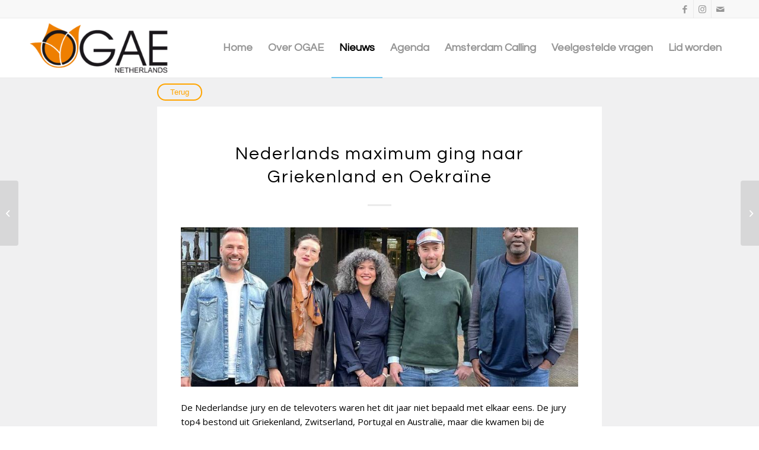

--- FILE ---
content_type: text/html; charset=UTF-8
request_url: https://ogae.nl/nederlands-maximum-ging-naar-griekenland-en-oekraine/
body_size: 15884
content:
<!DOCTYPE html>
<html dir="ltr" lang="nl-NL" prefix="og: https://ogp.me/ns#" class="html_stretched responsive av-preloader-disabled  html_header_top html_logo_left html_main_nav_header html_menu_right html_custom html_header_sticky html_header_shrinking html_header_topbar_active html_mobile_menu_phone html_header_searchicon_disabled html_content_align_center html_header_unstick_top_disabled html_header_stretch_disabled html_elegant-blog html_av-overlay-full html_av-submenu-noclone html_entry_id_5236 av-cookies-no-cookie-consent av-no-preview av-default-lightbox html_text_menu_active av-mobile-menu-switch-default">
<head>
<meta charset="UTF-8" />


<!-- mobile setting -->
<meta name="viewport" content="width=device-width, initial-scale=1">

<!-- Scripts/CSS and wp_head hook -->
<script type="text/javascript" data-cookieconsent="ignore">
	window.dataLayer = window.dataLayer || [];

	function gtag() {
		dataLayer.push(arguments);
	}

	gtag("consent", "default", {
		ad_personalization: "denied",
		ad_storage: "denied",
		ad_user_data: "denied",
		analytics_storage: "denied",
		functionality_storage: "denied",
		personalization_storage: "denied",
		security_storage: "granted",
		wait_for_update: 500,
	});
	gtag("set", "ads_data_redaction", true);
	</script>
<script type="text/javascript"
		id="Cookiebot"
		src="https://consent.cookiebot.com/uc.js"
		data-implementation="wp"
		data-cbid="a2836206-4c5e-4a50-a6d4-f2ee1b7cb567"
							data-blockingmode="auto"
	></script>
	<style>img:is([sizes="auto" i], [sizes^="auto," i]) { contain-intrinsic-size: 3000px 1500px }</style>
	
		<!-- All in One SEO 4.8.6 - aioseo.com -->
	<meta name="description" content="De Nederlandse jury en de televoters waren het dit jaar niet bepaald met elkaar eens. De jury top4 bestond uit Griekenland, Zwitserland, Portugal en Australië, maar die kwamen bij de televoters niet in de top 10 voor. De uiteindelijk winnaar Oekraïne kreeg van de Nederlandse jury helemaal geen punten. Dat was in de televoting wel" />
	<meta name="robots" content="max-image-preview:large" />
	<meta name="author" content="John van Uden"/>
	<link rel="canonical" href="https://ogae.nl/nederlands-maximum-ging-naar-griekenland-en-oekraine/" />
	<meta name="generator" content="All in One SEO (AIOSEO) 4.8.6" />
		<meta property="og:locale" content="nl_NL" />
		<meta property="og:site_name" content="OGAE Nederland - Dé officiele Songfestivalfanclub van Nederland" />
		<meta property="og:type" content="article" />
		<meta property="og:title" content="Nederlands maximum ging naar Griekenland en Oekraïne - OGAE Nederland" />
		<meta property="og:description" content="De Nederlandse jury en de televoters waren het dit jaar niet bepaald met elkaar eens. De jury top4 bestond uit Griekenland, Zwitserland, Portugal en Australië, maar die kwamen bij de televoters niet in de top 10 voor. De uiteindelijk winnaar Oekraïne kreeg van de Nederlandse jury helemaal geen punten. Dat was in de televoting wel" />
		<meta property="og:url" content="https://ogae.nl/nederlands-maximum-ging-naar-griekenland-en-oekraine/" />
		<meta property="article:published_time" content="2022-05-15T12:03:40+00:00" />
		<meta property="article:modified_time" content="2022-05-15T12:03:40+00:00" />
		<meta name="twitter:card" content="summary_large_image" />
		<meta name="twitter:title" content="Nederlands maximum ging naar Griekenland en Oekraïne - OGAE Nederland" />
		<meta name="twitter:description" content="De Nederlandse jury en de televoters waren het dit jaar niet bepaald met elkaar eens. De jury top4 bestond uit Griekenland, Zwitserland, Portugal en Australië, maar die kwamen bij de televoters niet in de top 10 voor. De uiteindelijk winnaar Oekraïne kreeg van de Nederlandse jury helemaal geen punten. Dat was in de televoting wel" />
		<script type="application/ld+json" class="aioseo-schema">
			{"@context":"https:\/\/schema.org","@graph":[{"@type":"BlogPosting","@id":"https:\/\/ogae.nl\/nederlands-maximum-ging-naar-griekenland-en-oekraine\/#blogposting","name":"Nederlands maximum ging naar Griekenland en Oekra\u00efne - OGAE Nederland","headline":"Nederlands maximum ging naar Griekenland en Oekra\u00efne","author":{"@id":"https:\/\/ogae.nl\/author\/john\/#author"},"publisher":{"@id":"https:\/\/ogae.nl\/#organization"},"image":{"@type":"ImageObject","url":"https:\/\/ogae.nl\/wp-content\/uploads\/2022\/05\/JuryNL22-1.jpg","width":800,"height":450},"datePublished":"2022-05-15T14:03:40+02:00","dateModified":"2022-05-15T14:03:40+02:00","inLanguage":"nl-NL","mainEntityOfPage":{"@id":"https:\/\/ogae.nl\/nederlands-maximum-ging-naar-griekenland-en-oekraine\/#webpage"},"isPartOf":{"@id":"https:\/\/ogae.nl\/nederlands-maximum-ging-naar-griekenland-en-oekraine\/#webpage"},"articleSection":"Geen categorie"},{"@type":"BreadcrumbList","@id":"https:\/\/ogae.nl\/nederlands-maximum-ging-naar-griekenland-en-oekraine\/#breadcrumblist","itemListElement":[{"@type":"ListItem","@id":"https:\/\/ogae.nl#listItem","position":1,"name":"Home","item":"https:\/\/ogae.nl","nextItem":{"@type":"ListItem","@id":"https:\/\/ogae.nl\/category\/geen-categorie\/#listItem","name":"Geen categorie"}},{"@type":"ListItem","@id":"https:\/\/ogae.nl\/category\/geen-categorie\/#listItem","position":2,"name":"Geen categorie","item":"https:\/\/ogae.nl\/category\/geen-categorie\/","nextItem":{"@type":"ListItem","@id":"https:\/\/ogae.nl\/nederlands-maximum-ging-naar-griekenland-en-oekraine\/#listItem","name":"Nederlands maximum ging naar Griekenland en Oekra\u00efne"},"previousItem":{"@type":"ListItem","@id":"https:\/\/ogae.nl#listItem","name":"Home"}},{"@type":"ListItem","@id":"https:\/\/ogae.nl\/nederlands-maximum-ging-naar-griekenland-en-oekraine\/#listItem","position":3,"name":"Nederlands maximum ging naar Griekenland en Oekra\u00efne","previousItem":{"@type":"ListItem","@id":"https:\/\/ogae.nl\/category\/geen-categorie\/#listItem","name":"Geen categorie"}}]},{"@type":"Organization","@id":"https:\/\/ogae.nl\/#organization","name":"OGAE Nederland","description":"D\u00e9 officiele Songfestivalfanclub van Nederland","url":"https:\/\/ogae.nl\/"},{"@type":"Person","@id":"https:\/\/ogae.nl\/author\/john\/#author","url":"https:\/\/ogae.nl\/author\/john\/","name":"John van Uden","image":{"@type":"ImageObject","@id":"https:\/\/ogae.nl\/nederlands-maximum-ging-naar-griekenland-en-oekraine\/#authorImage","url":"https:\/\/secure.gravatar.com\/avatar\/c4b45251b5f52d2761843063fb899ebd945120dbe76d281fa266677388800eee?s=96&d=mm&r=g","width":96,"height":96,"caption":"John van Uden"}},{"@type":"WebPage","@id":"https:\/\/ogae.nl\/nederlands-maximum-ging-naar-griekenland-en-oekraine\/#webpage","url":"https:\/\/ogae.nl\/nederlands-maximum-ging-naar-griekenland-en-oekraine\/","name":"Nederlands maximum ging naar Griekenland en Oekra\u00efne - OGAE Nederland","description":"De Nederlandse jury en de televoters waren het dit jaar niet bepaald met elkaar eens. De jury top4 bestond uit Griekenland, Zwitserland, Portugal en Australi\u00eb, maar die kwamen bij de televoters niet in de top 10 voor. De uiteindelijk winnaar Oekra\u00efne kreeg van de Nederlandse jury helemaal geen punten. Dat was in de televoting wel","inLanguage":"nl-NL","isPartOf":{"@id":"https:\/\/ogae.nl\/#website"},"breadcrumb":{"@id":"https:\/\/ogae.nl\/nederlands-maximum-ging-naar-griekenland-en-oekraine\/#breadcrumblist"},"author":{"@id":"https:\/\/ogae.nl\/author\/john\/#author"},"creator":{"@id":"https:\/\/ogae.nl\/author\/john\/#author"},"image":{"@type":"ImageObject","url":"https:\/\/ogae.nl\/wp-content\/uploads\/2022\/05\/JuryNL22-1.jpg","@id":"https:\/\/ogae.nl\/nederlands-maximum-ging-naar-griekenland-en-oekraine\/#mainImage","width":800,"height":450},"primaryImageOfPage":{"@id":"https:\/\/ogae.nl\/nederlands-maximum-ging-naar-griekenland-en-oekraine\/#mainImage"},"datePublished":"2022-05-15T14:03:40+02:00","dateModified":"2022-05-15T14:03:40+02:00"},{"@type":"WebSite","@id":"https:\/\/ogae.nl\/#website","url":"https:\/\/ogae.nl\/","name":"OGAE Nederland","description":"D\u00e9 officiele Songfestivalfanclub van Nederland","inLanguage":"nl-NL","publisher":{"@id":"https:\/\/ogae.nl\/#organization"}}]}
		</script>
		<!-- All in One SEO -->


<!-- Google Tag Manager for WordPress by gtm4wp.com -->
<script data-cfasync="false" data-pagespeed-no-defer>
	var gtm4wp_datalayer_name = "dataLayer";
	var dataLayer = dataLayer || [];
</script>
<!-- End Google Tag Manager for WordPress by gtm4wp.com -->
	<!-- This site is optimized with the Yoast SEO plugin v26.8 - https://yoast.com/product/yoast-seo-wordpress/ -->
	<title>Nederlands maximum ging naar Griekenland en Oekraïne - OGAE Nederland</title>
	<link rel="canonical" href="https://ogae.nl/nederlands-maximum-ging-naar-griekenland-en-oekraine/" />
	<meta property="og:locale" content="nl_NL" />
	<meta property="og:type" content="article" />
	<meta property="og:title" content="Nederlands maximum ging naar Griekenland en Oekraïne - OGAE Nederland" />
	<meta property="og:description" content="De Nederlandse jury en de televoters waren het dit jaar niet bepaald met elkaar eens. De jury top4 bestond uit Griekenland, Zwitserland, Portugal en Australië, maar die kwamen bij de televoters niet in de top 10 voor. De uiteindelijk winnaar Oekraïne kreeg van de Nederlandse jury helemaal geen punten. Dat was in de televoting wel [&hellip;]" />
	<meta property="og:url" content="https://ogae.nl/nederlands-maximum-ging-naar-griekenland-en-oekraine/" />
	<meta property="og:site_name" content="OGAE Nederland" />
	<meta property="article:published_time" content="2022-05-15T12:03:40+00:00" />
	<meta name="author" content="John van Uden" />
	<meta name="twitter:card" content="summary_large_image" />
	<meta name="twitter:label1" content="Geschreven door" />
	<meta name="twitter:data1" content="John van Uden" />
	<meta name="twitter:label2" content="Geschatte leestijd" />
	<meta name="twitter:data2" content="1 minuut" />
	<script type="application/ld+json" class="yoast-schema-graph">{"@context":"https://schema.org","@graph":[{"@type":"Article","@id":"https://ogae.nl/nederlands-maximum-ging-naar-griekenland-en-oekraine/#article","isPartOf":{"@id":"https://ogae.nl/nederlands-maximum-ging-naar-griekenland-en-oekraine/"},"author":{"name":"John van Uden","@id":"https://ogae.nl/#/schema/person/525fb1575c8d867ed132ca45f3182ce5"},"headline":"Nederlands maximum ging naar Griekenland en Oekraïne","datePublished":"2022-05-15T12:03:40+00:00","mainEntityOfPage":{"@id":"https://ogae.nl/nederlands-maximum-ging-naar-griekenland-en-oekraine/"},"wordCount":223,"publisher":{"@id":"https://ogae.nl/#organization"},"image":{"@id":"https://ogae.nl/nederlands-maximum-ging-naar-griekenland-en-oekraine/#primaryimage"},"thumbnailUrl":"https://ogae.nl/wp-content/uploads/2022/05/JuryNL22-1.jpg","articleSection":["Geen categorie"],"inLanguage":"nl-NL"},{"@type":"WebPage","@id":"https://ogae.nl/nederlands-maximum-ging-naar-griekenland-en-oekraine/","url":"https://ogae.nl/nederlands-maximum-ging-naar-griekenland-en-oekraine/","name":"Nederlands maximum ging naar Griekenland en Oekraïne - OGAE Nederland","isPartOf":{"@id":"https://ogae.nl/#website"},"primaryImageOfPage":{"@id":"https://ogae.nl/nederlands-maximum-ging-naar-griekenland-en-oekraine/#primaryimage"},"image":{"@id":"https://ogae.nl/nederlands-maximum-ging-naar-griekenland-en-oekraine/#primaryimage"},"thumbnailUrl":"https://ogae.nl/wp-content/uploads/2022/05/JuryNL22-1.jpg","datePublished":"2022-05-15T12:03:40+00:00","breadcrumb":{"@id":"https://ogae.nl/nederlands-maximum-ging-naar-griekenland-en-oekraine/#breadcrumb"},"inLanguage":"nl-NL","potentialAction":[{"@type":"ReadAction","target":["https://ogae.nl/nederlands-maximum-ging-naar-griekenland-en-oekraine/"]}]},{"@type":"ImageObject","inLanguage":"nl-NL","@id":"https://ogae.nl/nederlands-maximum-ging-naar-griekenland-en-oekraine/#primaryimage","url":"https://ogae.nl/wp-content/uploads/2022/05/JuryNL22-1.jpg","contentUrl":"https://ogae.nl/wp-content/uploads/2022/05/JuryNL22-1.jpg","width":800,"height":450},{"@type":"BreadcrumbList","@id":"https://ogae.nl/nederlands-maximum-ging-naar-griekenland-en-oekraine/#breadcrumb","itemListElement":[{"@type":"ListItem","position":1,"name":"Home","item":"https://ogae.nl/homepage/"},{"@type":"ListItem","position":2,"name":"Nederlands maximum ging naar Griekenland en Oekraïne"}]},{"@type":"WebSite","@id":"https://ogae.nl/#website","url":"https://ogae.nl/","name":"OGAE Nederland","description":"Dé officiele Songfestivalfanclub van Nederland","publisher":{"@id":"https://ogae.nl/#organization"},"potentialAction":[{"@type":"SearchAction","target":{"@type":"EntryPoint","urlTemplate":"https://ogae.nl/?s={search_term_string}"},"query-input":{"@type":"PropertyValueSpecification","valueRequired":true,"valueName":"search_term_string"}}],"inLanguage":"nl-NL"},{"@type":"Organization","@id":"https://ogae.nl/#organization","name":"OGAE Nederland","url":"https://ogae.nl/","logo":{"@type":"ImageObject","inLanguage":"nl-NL","@id":"https://ogae.nl/#/schema/logo/image/","url":"https://ogae.nl/wp-content/uploads/2019/11/ogae-logo-zwart.png","contentUrl":"https://ogae.nl/wp-content/uploads/2019/11/ogae-logo-zwart.png","width":266,"height":98,"caption":"OGAE Nederland"},"image":{"@id":"https://ogae.nl/#/schema/logo/image/"}},{"@type":"Person","@id":"https://ogae.nl/#/schema/person/525fb1575c8d867ed132ca45f3182ce5","name":"John van Uden","image":{"@type":"ImageObject","inLanguage":"nl-NL","@id":"https://ogae.nl/#/schema/person/image/","url":"https://secure.gravatar.com/avatar/c4b45251b5f52d2761843063fb899ebd945120dbe76d281fa266677388800eee?s=96&d=mm&r=g","contentUrl":"https://secure.gravatar.com/avatar/c4b45251b5f52d2761843063fb899ebd945120dbe76d281fa266677388800eee?s=96&d=mm&r=g","caption":"John van Uden"},"sameAs":["http://www.johnvanuden.nl"],"url":"https://ogae.nl/author/john/"}]}</script>
	<!-- / Yoast SEO plugin. -->


<link rel="alternate" type="application/rss+xml" title="OGAE Nederland &raquo; feed" href="https://ogae.nl/feed/" />
<link rel="alternate" type="application/rss+xml" title="OGAE Nederland &raquo; reacties feed" href="https://ogae.nl/comments/feed/" />
<link rel="alternate" type="application/rss+xml" title="OGAE Nederland &raquo; Nederlands maximum ging naar Griekenland en Oekraïne reacties feed" href="https://ogae.nl/nederlands-maximum-ging-naar-griekenland-en-oekraine/feed/" />
		<!-- This site uses the Google Analytics by MonsterInsights plugin v9.11.1 - Using Analytics tracking - https://www.monsterinsights.com/ -->
							<script src="//www.googletagmanager.com/gtag/js?id=G-Q93WG7KTD4"  data-cfasync="false" data-wpfc-render="false" type="text/javascript" async></script>
			<script data-cfasync="false" data-wpfc-render="false" type="text/javascript">
				var mi_version = '9.11.1';
				var mi_track_user = true;
				var mi_no_track_reason = '';
								var MonsterInsightsDefaultLocations = {"page_location":"https:\/\/ogae.nl\/nederlands-maximum-ging-naar-griekenland-en-oekraine\/"};
								if ( typeof MonsterInsightsPrivacyGuardFilter === 'function' ) {
					var MonsterInsightsLocations = (typeof MonsterInsightsExcludeQuery === 'object') ? MonsterInsightsPrivacyGuardFilter( MonsterInsightsExcludeQuery ) : MonsterInsightsPrivacyGuardFilter( MonsterInsightsDefaultLocations );
				} else {
					var MonsterInsightsLocations = (typeof MonsterInsightsExcludeQuery === 'object') ? MonsterInsightsExcludeQuery : MonsterInsightsDefaultLocations;
				}

								var disableStrs = [
										'ga-disable-G-Q93WG7KTD4',
									];

				/* Function to detect opted out users */
				function __gtagTrackerIsOptedOut() {
					for (var index = 0; index < disableStrs.length; index++) {
						if (document.cookie.indexOf(disableStrs[index] + '=true') > -1) {
							return true;
						}
					}

					return false;
				}

				/* Disable tracking if the opt-out cookie exists. */
				if (__gtagTrackerIsOptedOut()) {
					for (var index = 0; index < disableStrs.length; index++) {
						window[disableStrs[index]] = true;
					}
				}

				/* Opt-out function */
				function __gtagTrackerOptout() {
					for (var index = 0; index < disableStrs.length; index++) {
						document.cookie = disableStrs[index] + '=true; expires=Thu, 31 Dec 2099 23:59:59 UTC; path=/';
						window[disableStrs[index]] = true;
					}
				}

				if ('undefined' === typeof gaOptout) {
					function gaOptout() {
						__gtagTrackerOptout();
					}
				}
								window.dataLayer = window.dataLayer || [];

				window.MonsterInsightsDualTracker = {
					helpers: {},
					trackers: {},
				};
				if (mi_track_user) {
					function __gtagDataLayer() {
						dataLayer.push(arguments);
					}

					function __gtagTracker(type, name, parameters) {
						if (!parameters) {
							parameters = {};
						}

						if (parameters.send_to) {
							__gtagDataLayer.apply(null, arguments);
							return;
						}

						if (type === 'event') {
														parameters.send_to = monsterinsights_frontend.v4_id;
							var hookName = name;
							if (typeof parameters['event_category'] !== 'undefined') {
								hookName = parameters['event_category'] + ':' + name;
							}

							if (typeof MonsterInsightsDualTracker.trackers[hookName] !== 'undefined') {
								MonsterInsightsDualTracker.trackers[hookName](parameters);
							} else {
								__gtagDataLayer('event', name, parameters);
							}
							
						} else {
							__gtagDataLayer.apply(null, arguments);
						}
					}

					__gtagTracker('js', new Date());
					__gtagTracker('set', {
						'developer_id.dZGIzZG': true,
											});
					if ( MonsterInsightsLocations.page_location ) {
						__gtagTracker('set', MonsterInsightsLocations);
					}
										__gtagTracker('config', 'G-Q93WG7KTD4', {"forceSSL":"true","link_attribution":"true"} );
										window.gtag = __gtagTracker;										(function () {
						/* https://developers.google.com/analytics/devguides/collection/analyticsjs/ */
						/* ga and __gaTracker compatibility shim. */
						var noopfn = function () {
							return null;
						};
						var newtracker = function () {
							return new Tracker();
						};
						var Tracker = function () {
							return null;
						};
						var p = Tracker.prototype;
						p.get = noopfn;
						p.set = noopfn;
						p.send = function () {
							var args = Array.prototype.slice.call(arguments);
							args.unshift('send');
							__gaTracker.apply(null, args);
						};
						var __gaTracker = function () {
							var len = arguments.length;
							if (len === 0) {
								return;
							}
							var f = arguments[len - 1];
							if (typeof f !== 'object' || f === null || typeof f.hitCallback !== 'function') {
								if ('send' === arguments[0]) {
									var hitConverted, hitObject = false, action;
									if ('event' === arguments[1]) {
										if ('undefined' !== typeof arguments[3]) {
											hitObject = {
												'eventAction': arguments[3],
												'eventCategory': arguments[2],
												'eventLabel': arguments[4],
												'value': arguments[5] ? arguments[5] : 1,
											}
										}
									}
									if ('pageview' === arguments[1]) {
										if ('undefined' !== typeof arguments[2]) {
											hitObject = {
												'eventAction': 'page_view',
												'page_path': arguments[2],
											}
										}
									}
									if (typeof arguments[2] === 'object') {
										hitObject = arguments[2];
									}
									if (typeof arguments[5] === 'object') {
										Object.assign(hitObject, arguments[5]);
									}
									if ('undefined' !== typeof arguments[1].hitType) {
										hitObject = arguments[1];
										if ('pageview' === hitObject.hitType) {
											hitObject.eventAction = 'page_view';
										}
									}
									if (hitObject) {
										action = 'timing' === arguments[1].hitType ? 'timing_complete' : hitObject.eventAction;
										hitConverted = mapArgs(hitObject);
										__gtagTracker('event', action, hitConverted);
									}
								}
								return;
							}

							function mapArgs(args) {
								var arg, hit = {};
								var gaMap = {
									'eventCategory': 'event_category',
									'eventAction': 'event_action',
									'eventLabel': 'event_label',
									'eventValue': 'event_value',
									'nonInteraction': 'non_interaction',
									'timingCategory': 'event_category',
									'timingVar': 'name',
									'timingValue': 'value',
									'timingLabel': 'event_label',
									'page': 'page_path',
									'location': 'page_location',
									'title': 'page_title',
									'referrer' : 'page_referrer',
								};
								for (arg in args) {
																		if (!(!args.hasOwnProperty(arg) || !gaMap.hasOwnProperty(arg))) {
										hit[gaMap[arg]] = args[arg];
									} else {
										hit[arg] = args[arg];
									}
								}
								return hit;
							}

							try {
								f.hitCallback();
							} catch (ex) {
							}
						};
						__gaTracker.create = newtracker;
						__gaTracker.getByName = newtracker;
						__gaTracker.getAll = function () {
							return [];
						};
						__gaTracker.remove = noopfn;
						__gaTracker.loaded = true;
						window['__gaTracker'] = __gaTracker;
					})();
									} else {
										console.log("");
					(function () {
						function __gtagTracker() {
							return null;
						}

						window['__gtagTracker'] = __gtagTracker;
						window['gtag'] = __gtagTracker;
					})();
									}
			</script>
							<!-- / Google Analytics by MonsterInsights -->
		
<!-- google webfont font replacement -->

			<script type='text/javascript'>

				(function() {

					/*	check if webfonts are disabled by user setting via cookie - or user must opt in.	*/
					var html = document.getElementsByTagName('html')[0];
					var cookie_check = html.className.indexOf('av-cookies-needs-opt-in') >= 0 || html.className.indexOf('av-cookies-can-opt-out') >= 0;
					var allow_continue = true;
					var silent_accept_cookie = html.className.indexOf('av-cookies-user-silent-accept') >= 0;

					if( cookie_check && ! silent_accept_cookie )
					{
						if( ! document.cookie.match(/aviaCookieConsent/) || html.className.indexOf('av-cookies-session-refused') >= 0 )
						{
							allow_continue = false;
						}
						else
						{
							if( ! document.cookie.match(/aviaPrivacyRefuseCookiesHideBar/) )
							{
								allow_continue = false;
							}
							else if( ! document.cookie.match(/aviaPrivacyEssentialCookiesEnabled/) )
							{
								allow_continue = false;
							}
							else if( document.cookie.match(/aviaPrivacyGoogleWebfontsDisabled/) )
							{
								allow_continue = false;
							}
						}
					}

					if( allow_continue )
					{
						var f = document.createElement('link');

						f.type 	= 'text/css';
						f.rel 	= 'stylesheet';
						f.href 	= 'https://fonts.googleapis.com/css?family=Questrial%7COpen+Sans:400,600&display=auto';
						f.id 	= 'avia-google-webfont';

						document.getElementsByTagName('head')[0].appendChild(f);
					}
				})();

			</script>
			<script type="text/javascript">
/* <![CDATA[ */
window._wpemojiSettings = {"baseUrl":"https:\/\/s.w.org\/images\/core\/emoji\/16.0.1\/72x72\/","ext":".png","svgUrl":"https:\/\/s.w.org\/images\/core\/emoji\/16.0.1\/svg\/","svgExt":".svg","source":{"concatemoji":"https:\/\/ogae.nl\/wp-includes\/js\/wp-emoji-release.min.js?ver=6.8.3"}};
/*! This file is auto-generated */
!function(s,n){var o,i,e;function c(e){try{var t={supportTests:e,timestamp:(new Date).valueOf()};sessionStorage.setItem(o,JSON.stringify(t))}catch(e){}}function p(e,t,n){e.clearRect(0,0,e.canvas.width,e.canvas.height),e.fillText(t,0,0);var t=new Uint32Array(e.getImageData(0,0,e.canvas.width,e.canvas.height).data),a=(e.clearRect(0,0,e.canvas.width,e.canvas.height),e.fillText(n,0,0),new Uint32Array(e.getImageData(0,0,e.canvas.width,e.canvas.height).data));return t.every(function(e,t){return e===a[t]})}function u(e,t){e.clearRect(0,0,e.canvas.width,e.canvas.height),e.fillText(t,0,0);for(var n=e.getImageData(16,16,1,1),a=0;a<n.data.length;a++)if(0!==n.data[a])return!1;return!0}function f(e,t,n,a){switch(t){case"flag":return n(e,"\ud83c\udff3\ufe0f\u200d\u26a7\ufe0f","\ud83c\udff3\ufe0f\u200b\u26a7\ufe0f")?!1:!n(e,"\ud83c\udde8\ud83c\uddf6","\ud83c\udde8\u200b\ud83c\uddf6")&&!n(e,"\ud83c\udff4\udb40\udc67\udb40\udc62\udb40\udc65\udb40\udc6e\udb40\udc67\udb40\udc7f","\ud83c\udff4\u200b\udb40\udc67\u200b\udb40\udc62\u200b\udb40\udc65\u200b\udb40\udc6e\u200b\udb40\udc67\u200b\udb40\udc7f");case"emoji":return!a(e,"\ud83e\udedf")}return!1}function g(e,t,n,a){var r="undefined"!=typeof WorkerGlobalScope&&self instanceof WorkerGlobalScope?new OffscreenCanvas(300,150):s.createElement("canvas"),o=r.getContext("2d",{willReadFrequently:!0}),i=(o.textBaseline="top",o.font="600 32px Arial",{});return e.forEach(function(e){i[e]=t(o,e,n,a)}),i}function t(e){var t=s.createElement("script");t.src=e,t.defer=!0,s.head.appendChild(t)}"undefined"!=typeof Promise&&(o="wpEmojiSettingsSupports",i=["flag","emoji"],n.supports={everything:!0,everythingExceptFlag:!0},e=new Promise(function(e){s.addEventListener("DOMContentLoaded",e,{once:!0})}),new Promise(function(t){var n=function(){try{var e=JSON.parse(sessionStorage.getItem(o));if("object"==typeof e&&"number"==typeof e.timestamp&&(new Date).valueOf()<e.timestamp+604800&&"object"==typeof e.supportTests)return e.supportTests}catch(e){}return null}();if(!n){if("undefined"!=typeof Worker&&"undefined"!=typeof OffscreenCanvas&&"undefined"!=typeof URL&&URL.createObjectURL&&"undefined"!=typeof Blob)try{var e="postMessage("+g.toString()+"("+[JSON.stringify(i),f.toString(),p.toString(),u.toString()].join(",")+"));",a=new Blob([e],{type:"text/javascript"}),r=new Worker(URL.createObjectURL(a),{name:"wpTestEmojiSupports"});return void(r.onmessage=function(e){c(n=e.data),r.terminate(),t(n)})}catch(e){}c(n=g(i,f,p,u))}t(n)}).then(function(e){for(var t in e)n.supports[t]=e[t],n.supports.everything=n.supports.everything&&n.supports[t],"flag"!==t&&(n.supports.everythingExceptFlag=n.supports.everythingExceptFlag&&n.supports[t]);n.supports.everythingExceptFlag=n.supports.everythingExceptFlag&&!n.supports.flag,n.DOMReady=!1,n.readyCallback=function(){n.DOMReady=!0}}).then(function(){return e}).then(function(){var e;n.supports.everything||(n.readyCallback(),(e=n.source||{}).concatemoji?t(e.concatemoji):e.wpemoji&&e.twemoji&&(t(e.twemoji),t(e.wpemoji)))}))}((window,document),window._wpemojiSettings);
/* ]]> */
</script>
<style id='wp-emoji-styles-inline-css' type='text/css'>

	img.wp-smiley, img.emoji {
		display: inline !important;
		border: none !important;
		box-shadow: none !important;
		height: 1em !important;
		width: 1em !important;
		margin: 0 0.07em !important;
		vertical-align: -0.1em !important;
		background: none !important;
		padding: 0 !important;
	}
</style>
<link rel='stylesheet' id='simple-youtube-responsive-css' href='https://ogae.nl/wp-content/plugins/simple-youtube-responsive/css/yt-responsive.css?ver=3.2.5' type='text/css' media='all' />
<link rel='stylesheet' id='avia-merged-styles-css' href='https://ogae.nl/wp-content/uploads/dynamic_avia/avia-merged-styles-2bc0fd0a8e2da2e2a90697dd035f7e4b---6717f612e3788.css' type='text/css' media='all' />
<script type="text/javascript" src="https://ogae.nl/wp-includes/js/jquery/jquery.min.js?ver=3.7.1" id="jquery-core-js"></script>
<script type="text/javascript" src="https://ogae.nl/wp-includes/js/jquery/jquery-migrate.min.js?ver=3.4.1" id="jquery-migrate-js"></script>
<script type="text/javascript" src="https://ogae.nl/wp-content/plugins/google-analytics-for-wordpress/assets/js/frontend-gtag.min.js?ver=9.11.1" id="monsterinsights-frontend-script-js" async="async" data-wp-strategy="async"></script>
<script data-cfasync="false" data-wpfc-render="false" type="text/javascript" id='monsterinsights-frontend-script-js-extra'>/* <![CDATA[ */
var monsterinsights_frontend = {"js_events_tracking":"true","download_extensions":"doc,pdf,ppt,zip,xls,docx,pptx,xlsx","inbound_paths":"[{\"path\":\"\\\/go\\\/\",\"label\":\"affiliate\"},{\"path\":\"\\\/recommend\\\/\",\"label\":\"affiliate\"}]","home_url":"https:\/\/ogae.nl","hash_tracking":"false","v4_id":"G-Q93WG7KTD4"};/* ]]> */
</script>
<link rel="https://api.w.org/" href="https://ogae.nl/wp-json/" /><link rel="alternate" title="JSON" type="application/json" href="https://ogae.nl/wp-json/wp/v2/posts/5236" /><link rel="EditURI" type="application/rsd+xml" title="RSD" href="https://ogae.nl/xmlrpc.php?rsd" />
<meta name="generator" content="WordPress 6.8.3" />
<link rel='shortlink' href='https://ogae.nl/?p=5236' />
<link rel="alternate" title="oEmbed (JSON)" type="application/json+oembed" href="https://ogae.nl/wp-json/oembed/1.0/embed?url=https%3A%2F%2Fogae.nl%2Fnederlands-maximum-ging-naar-griekenland-en-oekraine%2F" />
<link rel="alternate" title="oEmbed (XML)" type="text/xml+oembed" href="https://ogae.nl/wp-json/oembed/1.0/embed?url=https%3A%2F%2Fogae.nl%2Fnederlands-maximum-ging-naar-griekenland-en-oekraine%2F&#038;format=xml" />

		<!-- GA Google Analytics @ https://m0n.co/ga -->
		<script async src="https://www.googletagmanager.com/gtag/js?id=UA-197054991-1"></script>
		<script>
			window.dataLayer = window.dataLayer || [];
			function gtag(){dataLayer.push(arguments);}
			gtag('js', new Date());
			gtag('config', 'UA-197054991-1');
		</script>

	
<!-- Google Tag Manager for WordPress by gtm4wp.com -->
<!-- GTM Container placement set to footer -->
<script data-cfasync="false" data-pagespeed-no-defer type="text/javascript">
	var dataLayer_content = {"pagePostType":"post","pagePostType2":"single-post","pageCategory":["geen-categorie"],"pagePostAuthor":"John van Uden"};
	dataLayer.push( dataLayer_content );
</script>
<script data-cfasync="false" data-pagespeed-no-defer type="text/javascript">
(function(w,d,s,l,i){w[l]=w[l]||[];w[l].push({'gtm.start':
new Date().getTime(),event:'gtm.js'});var f=d.getElementsByTagName(s)[0],
j=d.createElement(s),dl=l!='dataLayer'?'&l='+l:'';j.async=true;j.src=
'//www.googletagmanager.com/gtm.js?id='+i+dl;f.parentNode.insertBefore(j,f);
})(window,document,'script','dataLayer','GTM-PPKKVLZ');
</script>
<!-- End Google Tag Manager for WordPress by gtm4wp.com --><link rel="profile" href="http://gmpg.org/xfn/11" />
<link rel="alternate" type="application/rss+xml" title="OGAE Nederland RSS2 Feed" href="https://ogae.nl/feed/" />
<link rel="pingback" href="https://ogae.nl/xmlrpc.php" />

<style type='text/css' media='screen'>
 #top #header_main > .container, #top #header_main > .container .main_menu  .av-main-nav > li > a, #top #header_main #menu-item-shop .cart_dropdown_link{ height:100px; line-height: 100px; }
 .html_top_nav_header .av-logo-container{ height:100px;  }
 .html_header_top.html_header_sticky #top #wrap_all #main{ padding-top:130px; } 
</style>
<!--[if lt IE 9]><script src="https://ogae.nl/wp-content/themes/ogae/js/html5shiv.js"></script><![endif]-->
<link rel="icon" href="https://ogae.nl/wp-content/uploads/2023/02/Favicon.png" type="image/png">

<!-- To speed up the rendering and to display the site as fast as possible to the user we include some styles and scripts for above the fold content inline -->
<script type="text/javascript">'use strict';var avia_is_mobile=!1;if(/Android|webOS|iPhone|iPad|iPod|BlackBerry|IEMobile|Opera Mini/i.test(navigator.userAgent)&&'ontouchstart' in document.documentElement){avia_is_mobile=!0;document.documentElement.className+=' avia_mobile '}
else{document.documentElement.className+=' avia_desktop '};document.documentElement.className+=' js_active ';(function(){var e=['-webkit-','-moz-','-ms-',''],n='',o=!1,a=!1;for(var t in e){if(e[t]+'transform' in document.documentElement.style){o=!0;n=e[t]+'transform'};if(e[t]+'perspective' in document.documentElement.style){a=!0}};if(o){document.documentElement.className+=' avia_transform '};if(a){document.documentElement.className+=' avia_transform3d '};if(typeof document.getElementsByClassName=='function'&&typeof document.documentElement.getBoundingClientRect=='function'&&avia_is_mobile==!1){if(n&&window.innerHeight>0){setTimeout(function(){var e=0,o={},a=0,t=document.getElementsByClassName('av-parallax'),i=window.pageYOffset||document.documentElement.scrollTop;for(e=0;e<t.length;e++){t[e].style.top='0px';o=t[e].getBoundingClientRect();a=Math.ceil((window.innerHeight+i-o.top)*0.3);t[e].style[n]='translate(0px, '+a+'px)';t[e].style.top='auto';t[e].className+=' enabled-parallax '}},50)}}})();</script><link rel="icon" href="https://ogae.nl/wp-content/uploads/2025/10/cropped-Icoon-OGAE-512x512px-32x32.jpg" sizes="32x32" />
<link rel="icon" href="https://ogae.nl/wp-content/uploads/2025/10/cropped-Icoon-OGAE-512x512px-192x192.jpg" sizes="192x192" />
<link rel="apple-touch-icon" href="https://ogae.nl/wp-content/uploads/2025/10/cropped-Icoon-OGAE-512x512px-180x180.jpg" />
<meta name="msapplication-TileImage" content="https://ogae.nl/wp-content/uploads/2025/10/cropped-Icoon-OGAE-512x512px-270x270.jpg" />
<style type="text/css">
		@font-face {font-family: 'entypo-fontello'; font-weight: normal; font-style: normal; font-display: auto;
		src: url('https://ogae.nl/wp-content/themes/ogae/config-templatebuilder/avia-template-builder/assets/fonts/entypo-fontello.woff2') format('woff2'),
		url('https://ogae.nl/wp-content/themes/ogae/config-templatebuilder/avia-template-builder/assets/fonts/entypo-fontello.woff') format('woff'),
		url('https://ogae.nl/wp-content/themes/ogae/config-templatebuilder/avia-template-builder/assets/fonts/entypo-fontello.ttf') format('truetype'),
		url('https://ogae.nl/wp-content/themes/ogae/config-templatebuilder/avia-template-builder/assets/fonts/entypo-fontello.svg#entypo-fontello') format('svg'),
		url('https://ogae.nl/wp-content/themes/ogae/config-templatebuilder/avia-template-builder/assets/fonts/entypo-fontello.eot'),
		url('https://ogae.nl/wp-content/themes/ogae/config-templatebuilder/avia-template-builder/assets/fonts/entypo-fontello.eot?#iefix') format('embedded-opentype');
		} #top .avia-font-entypo-fontello, body .avia-font-entypo-fontello, html body [data-av_iconfont='entypo-fontello']:before{ font-family: 'entypo-fontello'; }
		</style>

<!--
Debugging Info for Theme support: 

Theme: ogae
Version: 5.4
Installed: ogae
AviaFramework Version: 5.3
AviaBuilder Version: 5.3
aviaElementManager Version: 1.0.1
- - - - - - - - - - -
ChildTheme: Ogae
ChildTheme Version: 1.0
ChildTheme Installed: ogae

- - - - - - - - - - -
ML:2048-PU:33-PLA:14
WP:6.8.3
Compress: CSS:all theme files - JS:all theme files
Updates: disabled
PLAu:14
-->
</head>

<body id="top" class="wp-singular post-template-default single single-post postid-5236 single-format-standard wp-theme-ogae wp-child-theme-ogae-child stretched rtl_columns av-curtain-numeric questrial open_sans  avia-responsive-images-support" itemscope="itemscope" itemtype="https://schema.org/WebPage" >

	
	<div id='wrap_all'>

	
<header id='header' class='all_colors header_color light_bg_color  av_header_top av_logo_left av_main_nav_header av_menu_right av_custom av_header_sticky av_header_shrinking av_header_stretch_disabled av_mobile_menu_phone av_header_searchicon_disabled av_header_unstick_top_disabled av_bottom_nav_disabled  av_alternate_logo_active av_header_border_disabled'  role="banner" itemscope="itemscope" itemtype="https://schema.org/WPHeader" >

		<div id='header_meta' class='container_wrap container_wrap_meta  av_icon_active_right av_extra_header_active av_entry_id_5236'>

			      <div class='container'>
			      <ul class='noLightbox social_bookmarks icon_count_3'><li class='social_bookmarks_facebook av-social-link-facebook social_icon_1'><a target="_blank" aria-label="Link naar Facebook" href='https://www.facebook.com/pages/category/Community/OGAE-NL-300973623262446/' aria-hidden='false' data-av_icon='' data-av_iconfont='entypo-fontello' title='Facebook' rel="noopener"><span class='avia_hidden_link_text'>Facebook</span></a></li><li class='social_bookmarks_instagram av-social-link-instagram social_icon_2'><a target="_blank" aria-label="Link naar Instagram" href='https://www.instagram.com/ogaenl/' aria-hidden='false' data-av_icon='' data-av_iconfont='entypo-fontello' title='Instagram' rel="noopener"><span class='avia_hidden_link_text'>Instagram</span></a></li><li class='social_bookmarks_mail av-social-link-mail social_icon_3'><a  aria-label="Link naar Mail" href='mailto:mail@ogae.nl' aria-hidden='false' data-av_icon='' data-av_iconfont='entypo-fontello' title='Mail'><span class='avia_hidden_link_text'>Mail</span></a></li></ul>			      </div>
		</div>

		<div  id='header_main' class='container_wrap container_wrap_logo'>

        <div class='container av-logo-container'><div class='inner-container'><span class='logo avia-standard-logo'><a href='https://ogae.nl/' class=''><img src="https://ogae.nl/wp-content/uploads/2023/02/LOGO-OGAE_netherlands_wit_28-03-16-300x126.png" height="100" width="300" alt='OGAE Nederland' title='' /></a></span><nav class='main_menu' data-selectname='Selecteer een pagina'  role="navigation" itemscope="itemscope" itemtype="https://schema.org/SiteNavigationElement" ><div class="avia-menu av-main-nav-wrap"><ul role="menu" class="menu av-main-nav" id="avia-menu"><li role="menuitem" id="menu-item-577" class="menu-item menu-item-type-post_type menu-item-object-page menu-item-home menu-item-top-level menu-item-top-level-1"><a href="https://ogae.nl/" itemprop="url" tabindex="0"><span class="avia-bullet"></span><span class="avia-menu-text">Home</span><span class="avia-menu-fx"><span class="avia-arrow-wrap"><span class="avia-arrow"></span></span></span></a></li>
<li role="menuitem" id="menu-item-575" class="menu-item menu-item-type-post_type menu-item-object-page menu-item-top-level menu-item-top-level-2"><a href="https://ogae.nl/over-ons/" itemprop="url" tabindex="0"><span class="avia-bullet"></span><span class="avia-menu-text">Over OGAE</span><span class="avia-menu-fx"><span class="avia-arrow-wrap"><span class="avia-arrow"></span></span></span></a></li>
<li role="menuitem" id="menu-item-576" class="menu-item menu-item-type-post_type menu-item-object-page menu-item-top-level menu-item-top-level-3 current-menu-item"><a href="https://ogae.nl/nieuws/" itemprop="url" tabindex="0"><span class="avia-bullet"></span><span class="avia-menu-text">Nieuws</span><span class="avia-menu-fx"><span class="avia-arrow-wrap"><span class="avia-arrow"></span></span></span></a></li>
<li role="menuitem" id="menu-item-1041" class="menu-item menu-item-type-post_type menu-item-object-page menu-item-has-children menu-item-top-level menu-item-top-level-4"><a href="https://ogae.nl/agenda/" itemprop="url" tabindex="0"><span class="avia-bullet"></span><span class="avia-menu-text">Agenda</span><span class="avia-menu-fx"><span class="avia-arrow-wrap"><span class="avia-arrow"></span></span></span></a>


<ul class="sub-menu">
	<li role="menuitem" id="menu-item-7691" class="menu-item menu-item-type-post_type menu-item-object-page"><a href="https://ogae.nl/nationale-finales/" itemprop="url" tabindex="0"><span class="avia-bullet"></span><span class="avia-menu-text">Nationale finales</span></a></li>
	<li role="menuitem" id="menu-item-7677" class="menu-item menu-item-type-post_type menu-item-object-page"><a href="https://ogae.nl/ogae-on-tour/" itemprop="url" tabindex="0"><span class="avia-bullet"></span><span class="avia-menu-text">OGAE On Tour</span></a></li>
	<li role="menuitem" id="menu-item-8308" class="menu-item menu-item-type-post_type menu-item-object-page"><a href="https://ogae.nl/dutch-eurovision-weekend/" itemprop="url" tabindex="0"><span class="avia-bullet"></span><span class="avia-menu-text">Dutch Eurovision Weekend</span></a></li>
</ul>
</li>
<li role="menuitem" id="menu-item-2029" class="menu-item menu-item-type-post_type menu-item-object-page menu-item-top-level menu-item-top-level-5"><a href="https://ogae.nl/amsterdamcalling/" itemprop="url" tabindex="0"><span class="avia-bullet"></span><span class="avia-menu-text">Amsterdam Calling</span><span class="avia-menu-fx"><span class="avia-arrow-wrap"><span class="avia-arrow"></span></span></span></a></li>
<li role="menuitem" id="menu-item-574" class="menu-item menu-item-type-post_type menu-item-object-page menu-item-top-level menu-item-top-level-6"><a href="https://ogae.nl/veelgestelde-vragen/" itemprop="url" tabindex="0"><span class="avia-bullet"></span><span class="avia-menu-text">Veelgestelde vragen</span><span class="avia-menu-fx"><span class="avia-arrow-wrap"><span class="avia-arrow"></span></span></span></a></li>
<li role="menuitem" id="menu-item-583" class="menu-item menu-item-type-post_type menu-item-object-page menu-item-top-level menu-item-top-level-7"><a href="https://ogae.nl/aanmelden/" itemprop="url" tabindex="0"><span class="avia-bullet"></span><span class="avia-menu-text">Lid worden</span><span class="avia-menu-fx"><span class="avia-arrow-wrap"><span class="avia-arrow"></span></span></span></a></li>
<li class="av-burger-menu-main menu-item-avia-special av-small-burger-icon">
	        			<a href="#" aria-label="Menu" aria-hidden="false">
							<span class="av-hamburger av-hamburger--spin av-js-hamburger">
								<span class="av-hamburger-box">
						          <span class="av-hamburger-inner"></span>
						          <strong>Menu</strong>
								</span>
							</span>
							<span class="avia_hidden_link_text">Menu</span>
						</a>
	        		   </li></ul></div></nav></div> </div> 
		<!-- end container_wrap-->
		</div>
		<div class='header_bg'></div>

<!-- end header -->
</header>

	<div id='main' class='all_colors' data-scroll-offset='100'>

	
		<div class='container_wrap container_wrap_first main_color sidebar_right'>

			<div class='container template-blog template-single-blog '>
			<div class='historyback'>
				<input type="button" value="Terug" onclick="history.back()">
			</div>

				<main class='content units av-content-small alpha  av-blog-meta-author-disabled av-blog-meta-comments-disabled av-blog-meta-category-disabled av-blog-meta-html-info-disabled av-blog-meta-tag-disabled'  role="main" itemscope="itemscope" itemtype="https://schema.org/Blog" >

                    <article class="post-entry post-entry-type-standard post-entry-5236 post-loop-1 post-parity-odd post-entry-last single-big with-slider post-5236 post type-post status-publish format-standard has-post-thumbnail hentry category-geen-categorie"  itemscope="itemscope" itemtype="https://schema.org/BlogPosting" itemprop="blogPost" ><div class="blog-meta"></div><div class='entry-content-wrapper clearfix standard-content'><header class="entry-content-header"><div class="av-heading-wrapper"><span class="blog-categories minor-meta"><a href="https://ogae.nl/category/geen-categorie/" rel="tag">Geen categorie</a></span><h1 class='post-title entry-title '  itemprop="headline" >Nederlands maximum ging naar Griekenland en Oekraïne<span class="post-format-icon minor-meta"></span></h1></div></header><span class="av-vertical-delimiter"></span><div class="big-preview single-big"  itemprop="image" itemscope="itemscope" itemtype="https://schema.org/ImageObject" ><a href="https://ogae.nl/wp-content/uploads/2022/05/JuryNL22-1.jpg" data-srcset="https://ogae.nl/wp-content/uploads/2022/05/JuryNL22-1.jpg 800w, https://ogae.nl/wp-content/uploads/2022/05/JuryNL22-1-300x169.jpg 300w, https://ogae.nl/wp-content/uploads/2022/05/JuryNL22-1-768x432.jpg 768w, https://ogae.nl/wp-content/uploads/2022/05/JuryNL22-1-705x397.jpg 705w" data-sizes="(max-width: 800px) 100vw, 800px"  title="JuryNL22-1" ><img width="800" height="321" src="https://ogae.nl/wp-content/uploads/2022/05/JuryNL22-1-800x321.jpg" class="wp-image-5237 avia-img-lazy-loading-5237 attachment-entry_with_sidebar size-entry_with_sidebar wp-post-image" alt="" decoding="async" fetchpriority="high" /></a></div><div class="entry-content"  itemprop="text" ><div>
<div></div>
<p>De Nederlandse jury en de televoters waren het dit jaar niet bepaald met elkaar eens. De jury top4 bestond uit Griekenland, Zwitserland, Portugal en Australië, maar die kwamen bij de televoters niet in de top 10 voor. De uiteindelijk winnaar Oekraïne kreeg van de Nederlandse jury helemaal geen punten. Dat was in de televoting wel anders. Daar eindigde Oekraïne als eerste, met Moldavië als tweede en het Verenigd Koninkrijk als derde.</p>
<p>In de Nederlandse jury zetelden dit jaar Pieter Perquin (muziekproducer), Eva van Manen (zangeres, songwriter en producer), Kris Berry (zangeres), Barry Paff (radio-dj bij 100%NL) en Andrew Makkinga (presentator). Zij bepaalden hun punten op basis van de jury-repetitie op de avond voor de uitzending. De overige punten van de Nederlandse stemmers gingen naar Spanje, Polen, Noorwegen, België, Servië, Zweden en Estland. De resterende jurypunten waren voor België, Spanje, Verenigd Koninkrijk, Noorwegen, Moldavië en Zweden.</p>
<p>Frankrijk eindigde bij de Nederlandse jury onderaan. In de televoting was dat het geval voor Tsjechië.</p>
<p>In de eerste halve finale ging de jury ook al voor Griekenland. Toen eindigde Portugal als tweede met Oekraïne, Zwitserland, Noorwegen, IJsland, Armenië, Kroatië, Litouwen en Slovenië ook in de top 10. De televoting ging voor Oekraïne, Moldavië, Armenië, Noorwegen, Portugal, Litouwen, IJsland, Griekenland, Zwitserland en Letland.</p>
<p>          <!--/.pagination--></p>
<p><strong><a href="https://blockads.fivefilters.org/">Adblock test</a></strong> <a href="https://blockads.fivefilters.org/acceptable.html">(Why?)</a></p>
</div>
<p><a href="https://www.songfestivalweblog.nl">Bron: Songfestivalweblog</a></p>
</div><span class="post-meta-infos"><time class="date-container minor-meta updated"  itemprop="datePublished" datetime="2022-05-15T14:03:40+02:00" >15/05/2022</time></span><footer class="entry-footer"><div class='av-social-sharing-box av-social-sharing-box-default av-social-sharing-box-fullwidth'><div class="av-share-box"><h5 class='av-share-link-description av-no-toc '>Deel dit stuk</h5><ul class="av-share-box-list noLightbox"><li class='av-share-link av-social-link-facebook' ><a target="_blank" aria-label="Delen op Facebook" href='https://www.facebook.com/sharer.php?u=https://ogae.nl/nederlands-maximum-ging-naar-griekenland-en-oekraine/&#038;t=Nederlands%20maximum%20ging%20naar%20Griekenland%20en%20Oekra%C3%AFne' aria-hidden='false' data-av_icon='' data-av_iconfont='entypo-fontello' title='' data-avia-related-tooltip='Delen op Facebook' rel="noopener"><span class='avia_hidden_link_text'>Delen op Facebook</span></a></li><li class='av-share-link av-social-link-twitter' ><a target="_blank" aria-label="Delen op Twitter" href='https://twitter.com/share?text=Nederlands%20maximum%20ging%20naar%20Griekenland%20en%20Oekra%C3%AFne&#038;url=https://ogae.nl/?p=5236' aria-hidden='false' data-av_icon='' data-av_iconfont='entypo-fontello' title='' data-avia-related-tooltip='Delen op Twitter' rel="noopener"><span class='avia_hidden_link_text'>Delen op Twitter</span></a></li><li class='av-share-link av-social-link-whatsapp' ><a target="_blank" aria-label="Delen op WhatsApp" href='https://api.whatsapp.com/send?text=https://ogae.nl/nederlands-maximum-ging-naar-griekenland-en-oekraine/' aria-hidden='false' data-av_icon='' data-av_iconfont='entypo-fontello' title='' data-avia-related-tooltip='Delen op WhatsApp' rel="noopener"><span class='avia_hidden_link_text'>Delen op WhatsApp</span></a></li><li class='av-share-link av-social-link-pinterest' ><a target="_blank" aria-label="Delen op Pinterest" href='https://pinterest.com/pin/create/button/?url=https%3A%2F%2Fogae.nl%2Fnederlands-maximum-ging-naar-griekenland-en-oekraine%2F&#038;description=Nederlands%20maximum%20ging%20naar%20Griekenland%20en%20Oekra%C3%AFne&#038;media=https%3A%2F%2Fogae.nl%2Fwp-content%2Fuploads%2F2022%2F05%2FJuryNL22-1-705x397.jpg' aria-hidden='false' data-av_icon='' data-av_iconfont='entypo-fontello' title='' data-avia-related-tooltip='Delen op Pinterest' rel="noopener"><span class='avia_hidden_link_text'>Delen op Pinterest</span></a></li><li class='av-share-link av-social-link-linkedin' ><a target="_blank" aria-label="Delen op LinkedIn" href='https://linkedin.com/shareArticle?mini=true&#038;title=Nederlands%20maximum%20ging%20naar%20Griekenland%20en%20Oekra%C3%AFne&#038;url=https://ogae.nl/nederlands-maximum-ging-naar-griekenland-en-oekraine/' aria-hidden='false' data-av_icon='' data-av_iconfont='entypo-fontello' title='' data-avia-related-tooltip='Delen op LinkedIn' rel="noopener"><span class='avia_hidden_link_text'>Delen op LinkedIn</span></a></li><li class='av-share-link av-social-link-mail' ><a  aria-label="Delen via e-mail" href='mailto:?subject=Nederlands%20maximum%20ging%20naar%20Griekenland%20en%20Oekra%C3%AFne&#038;body=https://ogae.nl/nederlands-maximum-ging-naar-griekenland-en-oekraine/' aria-hidden='false' data-av_icon='' data-av_iconfont='entypo-fontello' title='' data-avia-related-tooltip='Delen via e-mail'><span class='avia_hidden_link_text'>Delen via e-mail</span></a></li></ul></div></div></footer><div class='post_delimiter'></div></div><div class="post_author_timeline"></div><span class='hidden'>
				<span class='av-structured-data'  itemprop="image" itemscope="itemscope" itemtype="https://schema.org/ImageObject" >
						<span itemprop='url'>https://ogae.nl/wp-content/uploads/2022/05/JuryNL22-1.jpg</span>
						<span itemprop='height'>450</span>
						<span itemprop='width'>800</span>
				</span>
				<span class='av-structured-data'  itemprop="publisher" itemtype="https://schema.org/Organization" itemscope="itemscope" >
						<span itemprop='name'>John van Uden</span>
						<span itemprop='logo' itemscope itemtype='https://schema.org/ImageObject'>
							<span itemprop='url'>https://ogae.nl/wp-content/uploads/2023/02/LOGO-OGAE_netherlands_wit_28-03-16-300x126.png</span>
						</span>
				</span><span class='av-structured-data'  itemprop="author" itemscope="itemscope" itemtype="https://schema.org/Person" ><span itemprop='name'>John van Uden</span></span><span class='av-structured-data'  itemprop="datePublished" datetime="2022-05-15T14:03:40+02:00" >2022-05-15 14:03:40</span><span class='av-structured-data'  itemprop="dateModified" itemtype="https://schema.org/dateModified" >2022-05-15 14:03:40</span><span class='av-structured-data'  itemprop="mainEntityOfPage" itemtype="https://schema.org/mainEntityOfPage" ><span itemprop='name'>Nederlands maximum ging naar Griekenland en Oekraïne</span></span></span></article><div class='single-big'></div>


<div class='comment-entry post-entry'>


</div>

				<!--end content-->
				</main>

			</div><!--end container-->
				<div class='sidebarblog'>
				<aside class='sidebar sidebar_right   alpha units'  role="complementary" itemscope="itemscope" itemtype="https://schema.org/WPSideBar" ><div class="inner_sidebar extralight-border"><section id="custom_html-2" class="widget_text widget clearfix widget_custom_html"><div class="textwidget custom-html-widget">&nbsp;</div><span class="seperator extralight-border"></span></section></div></aside>				</div>
		</div><!-- close default .container_wrap element -->


<div class="footer-page-content footer_color" id="footer-page"><style type="text/css" data-created_by="avia_inline_auto" id="style-css-av-k0wj0a50-016bd6278a6c3c4634b99a7aa928e89d">
.avia-section.av-k0wj0a50-016bd6278a6c3c4634b99a7aa928e89d{
background-color:#002037;
background-image:unset;
}
</style>
<div id='av_section_1'  class='avia-section av-k0wj0a50-016bd6278a6c3c4634b99a7aa928e89d main_color avia-section-default avia-no-border-styling  avia-builder-el-0  avia-builder-el-no-sibling  avia-bg-style-scroll container_wrap fullsize'  ><div class='container av-section-cont-open' ><main  role="main" itemscope="itemscope" itemtype="https://schema.org/Blog"  class='template-page content  av-content-full alpha units'><div class='post-entry post-entry-type-page post-entry-5236'><div class='entry-content-wrapper clearfix'>

<style type="text/css" data-created_by="avia_inline_auto" id="style-css-av-tavfw-49f97bc7b2566fe9d01be013094fbb40">
.flex_column.av-tavfw-49f97bc7b2566fe9d01be013094fbb40{
-webkit-border-radius:0px 0px 0px 0px;
-moz-border-radius:0px 0px 0px 0px;
border-radius:0px 0px 0px 0px;
padding:0px 0px 0px 0px;
}
</style>
<div class='flex_column av-tavfw-49f97bc7b2566fe9d01be013094fbb40 av_one_fifth  avia-builder-el-1  el_before_av_one_fifth  avia-builder-el-first  first flex_column_div av-zero-column-padding '     ><style type="text/css" data-created_by="avia_inline_auto" id="style-css-av-k0xn3yce-c41135ed45c31a382fe4b05aac665ba4">
.avia-image-container.av-k0xn3yce-c41135ed45c31a382fe4b05aac665ba4 img.avia_image{
box-shadow:none;
}
.avia-image-container.av-k0xn3yce-c41135ed45c31a382fe4b05aac665ba4 .av-image-caption-overlay-center{
color:#ffffff;
}
</style>
<div  class='avia-image-container av-k0xn3yce-c41135ed45c31a382fe4b05aac665ba4 av-styling- avia-align-center  avia-builder-el-2  avia-builder-el-no-sibling '   itemprop="image" itemscope="itemscope" itemtype="https://schema.org/ImageObject" ><div class="avia-image-container-inner"><div class="avia-image-overlay-wrap"><img decoding="async" class='wp-image-6077 avia-img-lazy-loading-not-6077 avia_image ' src="https://ogae.nl/wp-content/uploads/2023/02/LOGO-OGAE_netherlands_wit_28-03-16-kopieren-wit-300x126.png" alt='' title='LOGO OGAE_netherlands_wit_28-03-16 kopiëren wit'  height="126" width="300"  itemprop="thumbnailUrl" srcset="https://ogae.nl/wp-content/uploads/2023/02/LOGO-OGAE_netherlands_wit_28-03-16-kopieren-wit-300x126.png 300w, https://ogae.nl/wp-content/uploads/2023/02/LOGO-OGAE_netherlands_wit_28-03-16-kopieren-wit-1030x431.png 1030w, https://ogae.nl/wp-content/uploads/2023/02/LOGO-OGAE_netherlands_wit_28-03-16-kopieren-wit-768x322.png 768w, https://ogae.nl/wp-content/uploads/2023/02/LOGO-OGAE_netherlands_wit_28-03-16-kopieren-wit-1536x643.png 1536w, https://ogae.nl/wp-content/uploads/2023/02/LOGO-OGAE_netherlands_wit_28-03-16-kopieren-wit-1500x628.png 1500w, https://ogae.nl/wp-content/uploads/2023/02/LOGO-OGAE_netherlands_wit_28-03-16-kopieren-wit-705x295.png 705w, https://ogae.nl/wp-content/uploads/2023/02/LOGO-OGAE_netherlands_wit_28-03-16-kopieren-wit.png 1968w" sizes="(max-width: 300px) 100vw, 300px" /></div></div></div></div>
<style type="text/css" data-created_by="avia_inline_auto" id="style-css-av-71ouk-d6f67758abb05655ea729e509674f266">
.flex_column.av-71ouk-d6f67758abb05655ea729e509674f266{
-webkit-border-radius:0px 0px 0px 0px;
-moz-border-radius:0px 0px 0px 0px;
border-radius:0px 0px 0px 0px;
padding:0px 0px 0px 0px;
}
</style>
<div class='flex_column av-71ouk-d6f67758abb05655ea729e509674f266 av_one_fifth  avia-builder-el-3  el_after_av_one_fifth  el_before_av_one_fifth  flex_column_div av-zero-column-padding '     ></div>
<style type="text/css" data-created_by="avia_inline_auto" id="style-css-av-n8ibw-2638b77dc005e36016eb661c2e59c234">
.flex_column.av-n8ibw-2638b77dc005e36016eb661c2e59c234{
-webkit-border-radius:0px 0px 0px 0px;
-moz-border-radius:0px 0px 0px 0px;
border-radius:0px 0px 0px 0px;
padding:0px 0px 0px 0px;
}
</style>
<div class='flex_column av-n8ibw-2638b77dc005e36016eb661c2e59c234 av_one_fifth  avia-builder-el-4  el_after_av_one_fifth  el_before_av_one_fifth  flex_column_div av-zero-column-padding '     ><style type="text/css" data-created_by="avia_inline_auto" id="style-css-av-kxyvo-dd1b45dd972e7b3d49ba811af25374e1">
#top .av-special-heading.av-kxyvo-dd1b45dd972e7b3d49ba811af25374e1{
padding-bottom:10px;
color:#50c8f0;
}
body .av-special-heading.av-kxyvo-dd1b45dd972e7b3d49ba811af25374e1 .av-special-heading-tag .heading-char{
font-size:25px;
}
.av-special-heading.av-kxyvo-dd1b45dd972e7b3d49ba811af25374e1 .special-heading-inner-border{
border-color:#50c8f0;
}
.av-special-heading.av-kxyvo-dd1b45dd972e7b3d49ba811af25374e1 .av-subheading{
font-size:15px;
}
</style>
<div  class='av-special-heading av-kxyvo-dd1b45dd972e7b3d49ba811af25374e1 av-special-heading-h5 custom-color-heading blockquote modern-quote  avia-builder-el-5  el_before_av_textblock  avia-builder-el-first '><h5 class='av-special-heading-tag'  itemprop="headline"  >Aanmelden en meer</h5><div class="special-heading-border"><div class="special-heading-inner-border"></div></div></div>

<style type="text/css" data-created_by="avia_inline_auto" id="style-css-av-k0xn1tgt-70c114ffed664776d22f7a217c349a90">
#top .av_textblock_section.av-k0xn1tgt-70c114ffed664776d22f7a217c349a90 .avia_textblock{
color:#ffffff;
}
</style>
<section  class='av_textblock_section av-k0xn1tgt-70c114ffed664776d22f7a217c349a90'  itemscope="itemscope" itemtype="https://schema.org/CreativeWork" ><div class='avia_textblock av_inherit_color'  itemprop="text" ><p><a href="https://ogae.nl/aanmelden/" rel="noopener">Aanmelden bij OGAE NL</a><br />
<a href="https://ledenadministratie.ogae.nl/login?url=%2f" target="_blank" rel="noopener">Mijn gegevens wijzigen</a><br />
<a href="https://ledenadministratie.ogae.nl/login?url=%2f" target="_blank" rel="noopener">Afmelden bij OGAE NL</a></p>
</div></section></div>
<style type="text/css" data-created_by="avia_inline_auto" id="style-css-av-euek4-ac102993c894e2114a54f255b6a41498">
.flex_column.av-euek4-ac102993c894e2114a54f255b6a41498{
-webkit-border-radius:0px 0px 0px 0px;
-moz-border-radius:0px 0px 0px 0px;
border-radius:0px 0px 0px 0px;
padding:0px 0px 0px 0px;
}
</style>
<div class='flex_column av-euek4-ac102993c894e2114a54f255b6a41498 av_one_fifth  avia-builder-el-7  el_after_av_one_fifth  el_before_av_one_fifth  flex_column_div av-zero-column-padding '     ><style type="text/css" data-created_by="avia_inline_auto" id="style-css-av-frov0-6f95bbc4a147ca24052a1dacc946019c">
#top .av-special-heading.av-frov0-6f95bbc4a147ca24052a1dacc946019c{
padding-bottom:10px;
color:#50c8f0;
}
body .av-special-heading.av-frov0-6f95bbc4a147ca24052a1dacc946019c .av-special-heading-tag .heading-char{
font-size:25px;
}
.av-special-heading.av-frov0-6f95bbc4a147ca24052a1dacc946019c .special-heading-inner-border{
border-color:#50c8f0;
}
.av-special-heading.av-frov0-6f95bbc4a147ca24052a1dacc946019c .av-subheading{
font-size:15px;
}
</style>
<div  class='av-special-heading av-frov0-6f95bbc4a147ca24052a1dacc946019c av-special-heading-h5 custom-color-heading blockquote modern-quote  avia-builder-el-8  el_before_av_textblock  avia-builder-el-first  av-linked-heading'><h5 class='av-special-heading-tag'  itemprop="headline"  >Juridisch</h5><div class="special-heading-border"><div class="special-heading-inner-border"></div></div></div>

<style type="text/css" data-created_by="avia_inline_auto" id="style-css-av-k0xn1tgt-2-6636e3f22215819a68657e621cb233a3">
#top .av_textblock_section.av-k0xn1tgt-2-6636e3f22215819a68657e621cb233a3 .avia_textblock{
color:#ffffff;
}
</style>
<section  class='av_textblock_section av-k0xn1tgt-2-6636e3f22215819a68657e621cb233a3'  itemscope="itemscope" itemtype="https://schema.org/CreativeWork" ><div class='avia_textblock av_inherit_color'  itemprop="text" ><p><a href="https://ogae.nl/privacystatement/">Privacystatement</a><br />
<a href="https://ogae.nl/algemene-voorwaarden/">Algemene voorwaarden</a></p>
</div></section></div>
<style type="text/css" data-created_by="avia_inline_auto" id="style-css-av-71ouk-3-d3c536d41700a1a1814f8b208a447f6f">
.flex_column.av-71ouk-3-d3c536d41700a1a1814f8b208a447f6f{
-webkit-border-radius:0px 0px 0px 0px;
-moz-border-radius:0px 0px 0px 0px;
border-radius:0px 0px 0px 0px;
padding:0px 0px 0px 0px;
}
</style>
<div class='flex_column av-71ouk-3-d3c536d41700a1a1814f8b208a447f6f av_one_fifth  avia-builder-el-10  el_after_av_one_fifth  avia-builder-el-last  flex_column_div av-zero-column-padding '     ><style type="text/css" data-created_by="avia_inline_auto" id="style-css-av-oxic-ef92d3878e66dda1e1649d827dc797ed">
#top .av-special-heading.av-oxic-ef92d3878e66dda1e1649d827dc797ed{
padding-bottom:10px;
color:#50c8f0;
}
body .av-special-heading.av-oxic-ef92d3878e66dda1e1649d827dc797ed .av-special-heading-tag .heading-char{
font-size:25px;
}
.av-special-heading.av-oxic-ef92d3878e66dda1e1649d827dc797ed .special-heading-inner-border{
border-color:#50c8f0;
}
.av-special-heading.av-oxic-ef92d3878e66dda1e1649d827dc797ed .av-subheading{
font-size:15px;
}
</style>
<div  class='av-special-heading av-oxic-ef92d3878e66dda1e1649d827dc797ed av-special-heading-h5 custom-color-heading blockquote modern-quote  avia-builder-el-11  el_before_av_textblock  avia-builder-el-first '><h5 class='av-special-heading-tag'  itemprop="headline"  >Overig</h5><div class="special-heading-border"><div class="special-heading-inner-border"></div></div></div>

<style type="text/css" data-created_by="avia_inline_auto" id="style-css-av-k0xn1tgt-1-ff876be3eb81f44ecd1ccb0236797474">
#top .av_textblock_section.av-k0xn1tgt-1-ff876be3eb81f44ecd1ccb0236797474 .avia_textblock{
color:#ffffff;
}
</style>
<section  class='av_textblock_section av-k0xn1tgt-1-ff876be3eb81f44ecd1ccb0236797474'  itemscope="itemscope" itemtype="https://schema.org/CreativeWork" ><div class='avia_textblock av_inherit_color'  itemprop="text" ><p style="text-align: left;"><a href="https://ogae.nl/bestuur/">Bestuur</a><br />
<a href="https://ogaeinternational.org/" target="_blank" rel="noopener">OGAE International</a></p>
</div></section></div>
</div></div></main><!-- close content main element --> <!-- section close by builder template -->		</div><!--end builder template--></div><!-- close default .container_wrap element --></div>

	
				<footer class='container_wrap socket_color' id='socket'  role="contentinfo" itemscope="itemscope" itemtype="https://schema.org/WPFooter" >
                    <div class='container'>

                        <span class='copyright'>© Copyright - OGAE Netherlands 2019 </span>

                        <ul class='noLightbox social_bookmarks icon_count_3'><li class='social_bookmarks_facebook av-social-link-facebook social_icon_1'><a target="_blank" aria-label="Link naar Facebook" href='https://www.facebook.com/pages/category/Community/OGAE-NL-300973623262446/' aria-hidden='false' data-av_icon='' data-av_iconfont='entypo-fontello' title='Facebook' rel="noopener"><span class='avia_hidden_link_text'>Facebook</span></a></li><li class='social_bookmarks_instagram av-social-link-instagram social_icon_2'><a target="_blank" aria-label="Link naar Instagram" href='https://www.instagram.com/ogaenl/' aria-hidden='false' data-av_icon='' data-av_iconfont='entypo-fontello' title='Instagram' rel="noopener"><span class='avia_hidden_link_text'>Instagram</span></a></li><li class='social_bookmarks_mail av-social-link-mail social_icon_3'><a  aria-label="Link naar Mail" href='mailto:mail@ogae.nl' aria-hidden='false' data-av_icon='' data-av_iconfont='entypo-fontello' title='Mail'><span class='avia_hidden_link_text'>Mail</span></a></li></ul>
                    </div>

	            <!-- ####### END SOCKET CONTAINER ####### -->
				</footer>


					<!-- end main -->
		</div>

		<a class='avia-post-nav avia-post-prev with-image' href='https://ogae.nl/oekraine-wint-eurovisie-songfestival-2022-nederland-elfde/' ><span class="label iconfont" aria-hidden='true' data-av_icon='' data-av_iconfont='entypo-fontello'></span><span class="entry-info-wrap"><span class="entry-info"><span class='entry-title'>Oekraïne wint Eurovisie Songfestival 2022; Nederland elfde</span><span class='entry-image'><img width="80" height="80" src="https://ogae.nl/wp-content/uploads/2022/05/Ukraine22-80x80.jpg" class="wp-image-5235 avia-img-lazy-loading-5235 attachment-thumbnail size-thumbnail wp-post-image" alt="" decoding="async" loading="lazy" srcset="https://ogae.nl/wp-content/uploads/2022/05/Ukraine22-80x80.jpg 80w, https://ogae.nl/wp-content/uploads/2022/05/Ukraine22-36x36.jpg 36w, https://ogae.nl/wp-content/uploads/2022/05/Ukraine22-180x180.jpg 180w" sizes="auto, (max-width: 80px) 100vw, 80px" /></span></span></span></a><a class='avia-post-nav avia-post-next with-image' href='https://ogae.nl/nederland-tweede-in-eerste-halve-finale/' ><span class="label iconfont" aria-hidden='true' data-av_icon='' data-av_iconfont='entypo-fontello'></span><span class="entry-info-wrap"><span class="entry-info"><span class='entry-image'><img width="80" height="80" src="https://ogae.nl/wp-content/uploads/2022/05/nl4-2-80x80.jpg" class="wp-image-5239 avia-img-lazy-loading-5239 attachment-thumbnail size-thumbnail wp-post-image" alt="" decoding="async" loading="lazy" srcset="https://ogae.nl/wp-content/uploads/2022/05/nl4-2-80x80.jpg 80w, https://ogae.nl/wp-content/uploads/2022/05/nl4-2-36x36.jpg 36w, https://ogae.nl/wp-content/uploads/2022/05/nl4-2-180x180.jpg 180w" sizes="auto, (max-width: 80px) 100vw, 80px" /></span><span class='entry-title'>Nederland tweede in eerste halve finale</span></span></span></a><!-- end wrap_all --></div>

<a href='#top' title='Scroll naar bovenzijde' id='scroll-top-link' aria-hidden='true' data-av_icon='' data-av_iconfont='entypo-fontello'><span class="avia_hidden_link_text">Scroll naar bovenzijde</span></a>

<div id="fb-root"></div>

<script type="speculationrules">
{"prefetch":[{"source":"document","where":{"and":[{"href_matches":"\/*"},{"not":{"href_matches":["\/wp-*.php","\/wp-admin\/*","\/wp-content\/uploads\/*","\/wp-content\/*","\/wp-content\/plugins\/*","\/wp-content\/themes\/ogae-child\/*","\/wp-content\/themes\/ogae\/*","\/*\\?(.+)"]}},{"not":{"selector_matches":"a[rel~=\"nofollow\"]"}},{"not":{"selector_matches":".no-prefetch, .no-prefetch a"}}]},"eagerness":"conservative"}]}
</script>

<!-- GTM Container placement set to footer -->
<!-- Google Tag Manager (noscript) -->
				<noscript><iframe src="https://www.googletagmanager.com/ns.html?id=GTM-PPKKVLZ" height="0" width="0" style="display:none;visibility:hidden" aria-hidden="true"></iframe></noscript>
<!-- End Google Tag Manager (noscript) -->
 <script type='text/javascript'>
 /* <![CDATA[ */  
var avia_framework_globals = avia_framework_globals || {};
    avia_framework_globals.frameworkUrl = 'https://ogae.nl/wp-content/themes/ogae/framework/';
    avia_framework_globals.installedAt = 'https://ogae.nl/wp-content/themes/ogae/';
    avia_framework_globals.ajaxurl = 'https://ogae.nl/wp-admin/admin-ajax.php';
/* ]]> */ 
</script>
 
 <script type="text/javascript" src="https://ogae.nl/wp-content/plugins/simple-youtube-responsive/js/yt-responsive.min.js?ver=3.2.5" id="simple-youtube-responsive-js"></script>
<script type="text/javascript" src="https://ogae.nl/wp-content/plugins/duracelltomi-google-tag-manager/dist/js/gtm4wp-form-move-tracker.js?ver=1.22.3" id="gtm4wp-form-move-tracker-js"></script>
<script type="text/javascript" src="https://ogae.nl/wp-content/uploads/dynamic_avia/avia-footer-scripts-5bb78fd79773365c3f9ab21ac33165a5---6717f61363e72.js" id="avia-footer-scripts-js"></script>
</body>
</html>


--- FILE ---
content_type: application/x-javascript; charset=utf-8
request_url: https://consent.cookiebot.com/a2836206-4c5e-4a50-a6d4-f2ee1b7cb567/cc.js?renew=false&referer=ogae.nl&dnt=false&init=false
body_size: 200
content:
if(console){var cookiedomainwarning='Error: The domain OGAE.NL is not authorized to show the cookie banner for domain group ID a2836206-4c5e-4a50-a6d4-f2ee1b7cb567. Please add it to the domain group in the Cookiebot Manager to authorize the domain.';if(typeof console.warn === 'function'){console.warn(cookiedomainwarning)}else{console.log(cookiedomainwarning)}};